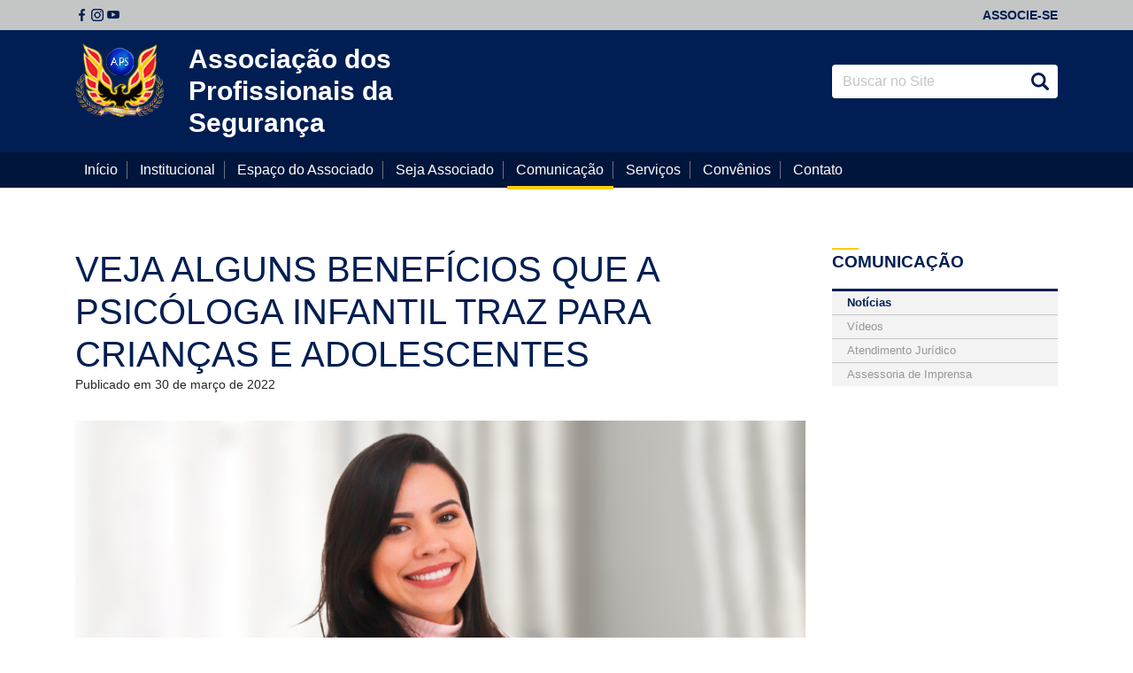

--- FILE ---
content_type: text/html; charset=UTF-8
request_url: https://apsce.com.br/veja-alguns-beneficios-que-a-psicologa-infantil-traz-para-criancas-e-adolescentes/
body_size: 49996
content:
<!doctype html>
<html dir="ltr" lang="pt-BR" prefix="og: https://ogp.me/ns#"
                xmlns:og="http://opengraphprotocol.org/schema/"
                xmlns:fb="http://www.facebook.com/2008/fbml">
<head>
	
    <meta charset="utf-8">
    <meta name="viewport" content="width=device-width, initial-scale=1">
    <link rel="pingback" href="https://apsce.com.br/xmlrpc.php">

    <link rel="shortcut icon" type="image/png" href="https://apsce.com.br/wp-content/themes/aps/assets/images/favicon/196x196.png" sizes="196x196"/>
<link rel="shortcut icon" type="image/png" href="https://apsce.com.br/wp-content/themes/aps/assets/images/favicon/128x128.png" sizes="128x128"/>
<link rel="shortcut icon" type="image/png" href="https://apsce.com.br/wp-content/themes/aps/assets/images/favicon/96x96.png" sizes="96x96"/>
<link rel="shortcut icon" type="image/png" href="https://apsce.com.br/wp-content/themes/aps/assets/images/favicon/32x32.png" sizes="32x32"/>
<link rel="shortcut icon" type="image/png" href="https://apsce.com.br/wp-content/themes/aps/assets/images/favicon/16x16.png" sizes="16x16"/>
<link rel="apple-touch-icon-precomposed" href="https://apsce.com.br/wp-content/themes/aps/assets/images/favicon/152x152.png" sizes="152x152"/>
<link rel="apple-touch-icon-precomposed" href="https://apsce.com.br/wp-content/themes/aps/assets/images/favicon/120x120.png" sizes="120x120"/>
<link rel="apple-touch-icon-precomposed" href="https://apsce.com.br/wp-content/themes/aps/assets/images/favicon/114x114.png" sizes="114x114"/>
<link rel="apple-touch-icon-precomposed" href="https://apsce.com.br/wp-content/themes/aps/assets/images/favicon/76x76.png" sizes="76x76"/>
<link rel="apple-touch-icon-precomposed" href="https://apsce.com.br/wp-content/themes/aps/assets/images/favicon/72x72.png" sizes="72x72"/>
<link rel="apple-touch-icon-precomposed" href="https://apsce.com.br/wp-content/themes/aps/assets/images/favicon/60x60.png" sizes="60x60"/>
<link rel="apple-touch-icon-precomposed" href="https://apsce.com.br/wp-content/themes/aps/assets/images/favicon/57x57.png" sizes="57x57"/>

    <title>VEJA ALGUNS BENEFÍCIOS QUE A PSICÓLOGA INFANTIL TRAZ PARA CRIANÇAS E ADOLESCENTES - APS</title>

		<!-- All in One SEO 4.6.3 - aioseo.com -->
		<meta name="description" content="1 - Suporte no sentindo de fazer com que retome o caminho de desenvolvimento saudável; 2 - Descoberta das causas de comportamentos atípicos; 3 - Desenvolvimento estratégico para lidar com o próprio estado emocional; 4 - Ampliação de recursos para fortalecer as relações familiares e criar aproximação em momentos de conflito. ⚠️ Mas afinal, quando" />
		<meta name="robots" content="max-image-preview:large" />
		<link rel="canonical" href="https://apsce.com.br/veja-alguns-beneficios-que-a-psicologa-infantil-traz-para-criancas-e-adolescentes/" />
		<meta name="generator" content="All in One SEO (AIOSEO) 4.6.3" />
		<meta property="og:locale" content="pt_BR" />
		<meta property="og:site_name" content="APS - Associação dos Profissionais da Segurança" />
		<meta property="og:type" content="article" />
		<meta property="og:title" content="VEJA ALGUNS BENEFÍCIOS QUE A PSICÓLOGA INFANTIL TRAZ PARA CRIANÇAS E ADOLESCENTES - APS" />
		<meta property="og:description" content="1 - Suporte no sentindo de fazer com que retome o caminho de desenvolvimento saudável; 2 - Descoberta das causas de comportamentos atípicos; 3 - Desenvolvimento estratégico para lidar com o próprio estado emocional; 4 - Ampliação de recursos para fortalecer as relações familiares e criar aproximação em momentos de conflito. ⚠️ Mas afinal, quando" />
		<meta property="og:url" content="https://apsce.com.br/veja-alguns-beneficios-que-a-psicologa-infantil-traz-para-criancas-e-adolescentes/" />
		<meta property="article:published_time" content="2022-03-30T14:16:08+00:00" />
		<meta property="article:modified_time" content="2022-03-30T14:17:53+00:00" />
		<meta name="twitter:card" content="summary_large_image" />
		<meta name="twitter:title" content="VEJA ALGUNS BENEFÍCIOS QUE A PSICÓLOGA INFANTIL TRAZ PARA CRIANÇAS E ADOLESCENTES - APS" />
		<meta name="twitter:description" content="1 - Suporte no sentindo de fazer com que retome o caminho de desenvolvimento saudável; 2 - Descoberta das causas de comportamentos atípicos; 3 - Desenvolvimento estratégico para lidar com o próprio estado emocional; 4 - Ampliação de recursos para fortalecer as relações familiares e criar aproximação em momentos de conflito. ⚠️ Mas afinal, quando" />
		<script type="application/ld+json" class="aioseo-schema">
			{"@context":"https:\/\/schema.org","@graph":[{"@type":"BlogPosting","@id":"https:\/\/apsce.com.br\/veja-alguns-beneficios-que-a-psicologa-infantil-traz-para-criancas-e-adolescentes\/#blogposting","name":"VEJA ALGUNS BENEF\u00cdCIOS QUE A PSIC\u00d3LOGA INFANTIL TRAZ PARA CRIAN\u00c7AS E ADOLESCENTES - APS","headline":"VEJA ALGUNS BENEF\u00cdCIOS QUE A PSIC\u00d3LOGA INFANTIL TRAZ PARA CRIAN\u00c7AS E ADOLESCENTES","author":{"@id":"https:\/\/apsce.com.br\/author\/aps\/#author"},"publisher":{"@id":"https:\/\/apsce.com.br\/#organization"},"image":{"@type":"ImageObject","url":"https:\/\/apsce.com.br\/wp-content\/uploads\/2022\/03\/Renata.png","width":2048,"height":1528},"datePublished":"2022-03-30T11:16:08-03:00","dateModified":"2022-03-30T11:17:53-03:00","inLanguage":"pt-BR","mainEntityOfPage":{"@id":"https:\/\/apsce.com.br\/veja-alguns-beneficios-que-a-psicologa-infantil-traz-para-criancas-e-adolescentes\/#webpage"},"isPartOf":{"@id":"https:\/\/apsce.com.br\/veja-alguns-beneficios-que-a-psicologa-infantil-traz-para-criancas-e-adolescentes\/#webpage"},"articleSection":"Sem categoria"},{"@type":"BreadcrumbList","@id":"https:\/\/apsce.com.br\/veja-alguns-beneficios-que-a-psicologa-infantil-traz-para-criancas-e-adolescentes\/#breadcrumblist","itemListElement":[{"@type":"ListItem","@id":"https:\/\/apsce.com.br\/#listItem","position":1,"name":"In\u00edcio","item":"https:\/\/apsce.com.br\/","nextItem":"https:\/\/apsce.com.br\/veja-alguns-beneficios-que-a-psicologa-infantil-traz-para-criancas-e-adolescentes\/#listItem"},{"@type":"ListItem","@id":"https:\/\/apsce.com.br\/veja-alguns-beneficios-que-a-psicologa-infantil-traz-para-criancas-e-adolescentes\/#listItem","position":2,"name":"VEJA ALGUNS BENEF\u00cdCIOS QUE A PSIC\u00d3LOGA INFANTIL TRAZ PARA CRIAN\u00c7AS E ADOLESCENTES","previousItem":"https:\/\/apsce.com.br\/#listItem"}]},{"@type":"Organization","@id":"https:\/\/apsce.com.br\/#organization","name":"APS","url":"https:\/\/apsce.com.br\/"},{"@type":"Person","@id":"https:\/\/apsce.com.br\/author\/aps\/#author","url":"https:\/\/apsce.com.br\/author\/aps\/","name":"aps"},{"@type":"WebPage","@id":"https:\/\/apsce.com.br\/veja-alguns-beneficios-que-a-psicologa-infantil-traz-para-criancas-e-adolescentes\/#webpage","url":"https:\/\/apsce.com.br\/veja-alguns-beneficios-que-a-psicologa-infantil-traz-para-criancas-e-adolescentes\/","name":"VEJA ALGUNS BENEF\u00cdCIOS QUE A PSIC\u00d3LOGA INFANTIL TRAZ PARA CRIAN\u00c7AS E ADOLESCENTES - APS","description":"1 - Suporte no sentindo de fazer com que retome o caminho de desenvolvimento saud\u00e1vel; 2 - Descoberta das causas de comportamentos at\u00edpicos; 3 - Desenvolvimento estrat\u00e9gico para lidar com o pr\u00f3prio estado emocional; 4 - Amplia\u00e7\u00e3o de recursos para fortalecer as rela\u00e7\u00f5es familiares e criar aproxima\u00e7\u00e3o em momentos de conflito. \u26a0\ufe0f Mas afinal, quando","inLanguage":"pt-BR","isPartOf":{"@id":"https:\/\/apsce.com.br\/#website"},"breadcrumb":{"@id":"https:\/\/apsce.com.br\/veja-alguns-beneficios-que-a-psicologa-infantil-traz-para-criancas-e-adolescentes\/#breadcrumblist"},"author":{"@id":"https:\/\/apsce.com.br\/author\/aps\/#author"},"creator":{"@id":"https:\/\/apsce.com.br\/author\/aps\/#author"},"image":{"@type":"ImageObject","url":"https:\/\/apsce.com.br\/wp-content\/uploads\/2022\/03\/Renata.png","@id":"https:\/\/apsce.com.br\/veja-alguns-beneficios-que-a-psicologa-infantil-traz-para-criancas-e-adolescentes\/#mainImage","width":2048,"height":1528},"primaryImageOfPage":{"@id":"https:\/\/apsce.com.br\/veja-alguns-beneficios-que-a-psicologa-infantil-traz-para-criancas-e-adolescentes\/#mainImage"},"datePublished":"2022-03-30T11:16:08-03:00","dateModified":"2022-03-30T11:17:53-03:00"},{"@type":"WebSite","@id":"https:\/\/apsce.com.br\/#website","url":"https:\/\/apsce.com.br\/","name":"APS","description":"Associa\u00e7\u00e3o dos Profissionais da Seguran\u00e7a","inLanguage":"pt-BR","publisher":{"@id":"https:\/\/apsce.com.br\/#organization"}}]}
		</script>
		<!-- All in One SEO -->


                    <meta property="og:title" content="VEJA ALGUNS BENEFÍCIOS QUE A PSICÓLOGA INFANTIL TRAZ PARA CRIANÇAS E ADOLESCENTES"/>
                    <meta property="og:description" content="Associação dos Profissionais da Segurança"/>
                    <meta property="og:type" content="article"/>
                    <meta property="og:url" content="https://apsce.com.br/veja-alguns-beneficios-que-a-psicologa-infantil-traz-para-criancas-e-adolescentes/"/>
                    <meta property="og:site_name" content="APS"/>
                    <meta property="og:image" content="https://apsce.com.br/wp-content/uploads/2022/03/Renata.png"/>
                    <meta property="og:image:width" content="2048"/>
                    <meta property="og:image:height" content="1528"/>
            		<!-- This site uses the Google Analytics by MonsterInsights plugin v9.11.1 - Using Analytics tracking - https://www.monsterinsights.com/ -->
		<!-- Note: MonsterInsights is not currently configured on this site. The site owner needs to authenticate with Google Analytics in the MonsterInsights settings panel. -->
					<!-- No tracking code set -->
				<!-- / Google Analytics by MonsterInsights -->
		<link rel='stylesheet' id='wp-block-library-css' href='https://apsce.com.br/wp-includes/css/dist/block-library/style.min.css?ver=6.4.7' type='text/css' media='all' />
<style id='classic-theme-styles-inline-css' type='text/css'>
/*! This file is auto-generated */
.wp-block-button__link{color:#fff;background-color:#32373c;border-radius:9999px;box-shadow:none;text-decoration:none;padding:calc(.667em + 2px) calc(1.333em + 2px);font-size:1.125em}.wp-block-file__button{background:#32373c;color:#fff;text-decoration:none}
</style>
<style id='global-styles-inline-css' type='text/css'>
body{--wp--preset--color--black: #000000;--wp--preset--color--cyan-bluish-gray: #abb8c3;--wp--preset--color--white: #ffffff;--wp--preset--color--pale-pink: #f78da7;--wp--preset--color--vivid-red: #cf2e2e;--wp--preset--color--luminous-vivid-orange: #ff6900;--wp--preset--color--luminous-vivid-amber: #fcb900;--wp--preset--color--light-green-cyan: #7bdcb5;--wp--preset--color--vivid-green-cyan: #00d084;--wp--preset--color--pale-cyan-blue: #8ed1fc;--wp--preset--color--vivid-cyan-blue: #0693e3;--wp--preset--color--vivid-purple: #9b51e0;--wp--preset--gradient--vivid-cyan-blue-to-vivid-purple: linear-gradient(135deg,rgba(6,147,227,1) 0%,rgb(155,81,224) 100%);--wp--preset--gradient--light-green-cyan-to-vivid-green-cyan: linear-gradient(135deg,rgb(122,220,180) 0%,rgb(0,208,130) 100%);--wp--preset--gradient--luminous-vivid-amber-to-luminous-vivid-orange: linear-gradient(135deg,rgba(252,185,0,1) 0%,rgba(255,105,0,1) 100%);--wp--preset--gradient--luminous-vivid-orange-to-vivid-red: linear-gradient(135deg,rgba(255,105,0,1) 0%,rgb(207,46,46) 100%);--wp--preset--gradient--very-light-gray-to-cyan-bluish-gray: linear-gradient(135deg,rgb(238,238,238) 0%,rgb(169,184,195) 100%);--wp--preset--gradient--cool-to-warm-spectrum: linear-gradient(135deg,rgb(74,234,220) 0%,rgb(151,120,209) 20%,rgb(207,42,186) 40%,rgb(238,44,130) 60%,rgb(251,105,98) 80%,rgb(254,248,76) 100%);--wp--preset--gradient--blush-light-purple: linear-gradient(135deg,rgb(255,206,236) 0%,rgb(152,150,240) 100%);--wp--preset--gradient--blush-bordeaux: linear-gradient(135deg,rgb(254,205,165) 0%,rgb(254,45,45) 50%,rgb(107,0,62) 100%);--wp--preset--gradient--luminous-dusk: linear-gradient(135deg,rgb(255,203,112) 0%,rgb(199,81,192) 50%,rgb(65,88,208) 100%);--wp--preset--gradient--pale-ocean: linear-gradient(135deg,rgb(255,245,203) 0%,rgb(182,227,212) 50%,rgb(51,167,181) 100%);--wp--preset--gradient--electric-grass: linear-gradient(135deg,rgb(202,248,128) 0%,rgb(113,206,126) 100%);--wp--preset--gradient--midnight: linear-gradient(135deg,rgb(2,3,129) 0%,rgb(40,116,252) 100%);--wp--preset--font-size--small: 13px;--wp--preset--font-size--medium: 20px;--wp--preset--font-size--large: 36px;--wp--preset--font-size--x-large: 42px;--wp--preset--spacing--20: 0.44rem;--wp--preset--spacing--30: 0.67rem;--wp--preset--spacing--40: 1rem;--wp--preset--spacing--50: 1.5rem;--wp--preset--spacing--60: 2.25rem;--wp--preset--spacing--70: 3.38rem;--wp--preset--spacing--80: 5.06rem;--wp--preset--shadow--natural: 6px 6px 9px rgba(0, 0, 0, 0.2);--wp--preset--shadow--deep: 12px 12px 50px rgba(0, 0, 0, 0.4);--wp--preset--shadow--sharp: 6px 6px 0px rgba(0, 0, 0, 0.2);--wp--preset--shadow--outlined: 6px 6px 0px -3px rgba(255, 255, 255, 1), 6px 6px rgba(0, 0, 0, 1);--wp--preset--shadow--crisp: 6px 6px 0px rgba(0, 0, 0, 1);}:where(.is-layout-flex){gap: 0.5em;}:where(.is-layout-grid){gap: 0.5em;}body .is-layout-flow > .alignleft{float: left;margin-inline-start: 0;margin-inline-end: 2em;}body .is-layout-flow > .alignright{float: right;margin-inline-start: 2em;margin-inline-end: 0;}body .is-layout-flow > .aligncenter{margin-left: auto !important;margin-right: auto !important;}body .is-layout-constrained > .alignleft{float: left;margin-inline-start: 0;margin-inline-end: 2em;}body .is-layout-constrained > .alignright{float: right;margin-inline-start: 2em;margin-inline-end: 0;}body .is-layout-constrained > .aligncenter{margin-left: auto !important;margin-right: auto !important;}body .is-layout-constrained > :where(:not(.alignleft):not(.alignright):not(.alignfull)){max-width: var(--wp--style--global--content-size);margin-left: auto !important;margin-right: auto !important;}body .is-layout-constrained > .alignwide{max-width: var(--wp--style--global--wide-size);}body .is-layout-flex{display: flex;}body .is-layout-flex{flex-wrap: wrap;align-items: center;}body .is-layout-flex > *{margin: 0;}body .is-layout-grid{display: grid;}body .is-layout-grid > *{margin: 0;}:where(.wp-block-columns.is-layout-flex){gap: 2em;}:where(.wp-block-columns.is-layout-grid){gap: 2em;}:where(.wp-block-post-template.is-layout-flex){gap: 1.25em;}:where(.wp-block-post-template.is-layout-grid){gap: 1.25em;}.has-black-color{color: var(--wp--preset--color--black) !important;}.has-cyan-bluish-gray-color{color: var(--wp--preset--color--cyan-bluish-gray) !important;}.has-white-color{color: var(--wp--preset--color--white) !important;}.has-pale-pink-color{color: var(--wp--preset--color--pale-pink) !important;}.has-vivid-red-color{color: var(--wp--preset--color--vivid-red) !important;}.has-luminous-vivid-orange-color{color: var(--wp--preset--color--luminous-vivid-orange) !important;}.has-luminous-vivid-amber-color{color: var(--wp--preset--color--luminous-vivid-amber) !important;}.has-light-green-cyan-color{color: var(--wp--preset--color--light-green-cyan) !important;}.has-vivid-green-cyan-color{color: var(--wp--preset--color--vivid-green-cyan) !important;}.has-pale-cyan-blue-color{color: var(--wp--preset--color--pale-cyan-blue) !important;}.has-vivid-cyan-blue-color{color: var(--wp--preset--color--vivid-cyan-blue) !important;}.has-vivid-purple-color{color: var(--wp--preset--color--vivid-purple) !important;}.has-black-background-color{background-color: var(--wp--preset--color--black) !important;}.has-cyan-bluish-gray-background-color{background-color: var(--wp--preset--color--cyan-bluish-gray) !important;}.has-white-background-color{background-color: var(--wp--preset--color--white) !important;}.has-pale-pink-background-color{background-color: var(--wp--preset--color--pale-pink) !important;}.has-vivid-red-background-color{background-color: var(--wp--preset--color--vivid-red) !important;}.has-luminous-vivid-orange-background-color{background-color: var(--wp--preset--color--luminous-vivid-orange) !important;}.has-luminous-vivid-amber-background-color{background-color: var(--wp--preset--color--luminous-vivid-amber) !important;}.has-light-green-cyan-background-color{background-color: var(--wp--preset--color--light-green-cyan) !important;}.has-vivid-green-cyan-background-color{background-color: var(--wp--preset--color--vivid-green-cyan) !important;}.has-pale-cyan-blue-background-color{background-color: var(--wp--preset--color--pale-cyan-blue) !important;}.has-vivid-cyan-blue-background-color{background-color: var(--wp--preset--color--vivid-cyan-blue) !important;}.has-vivid-purple-background-color{background-color: var(--wp--preset--color--vivid-purple) !important;}.has-black-border-color{border-color: var(--wp--preset--color--black) !important;}.has-cyan-bluish-gray-border-color{border-color: var(--wp--preset--color--cyan-bluish-gray) !important;}.has-white-border-color{border-color: var(--wp--preset--color--white) !important;}.has-pale-pink-border-color{border-color: var(--wp--preset--color--pale-pink) !important;}.has-vivid-red-border-color{border-color: var(--wp--preset--color--vivid-red) !important;}.has-luminous-vivid-orange-border-color{border-color: var(--wp--preset--color--luminous-vivid-orange) !important;}.has-luminous-vivid-amber-border-color{border-color: var(--wp--preset--color--luminous-vivid-amber) !important;}.has-light-green-cyan-border-color{border-color: var(--wp--preset--color--light-green-cyan) !important;}.has-vivid-green-cyan-border-color{border-color: var(--wp--preset--color--vivid-green-cyan) !important;}.has-pale-cyan-blue-border-color{border-color: var(--wp--preset--color--pale-cyan-blue) !important;}.has-vivid-cyan-blue-border-color{border-color: var(--wp--preset--color--vivid-cyan-blue) !important;}.has-vivid-purple-border-color{border-color: var(--wp--preset--color--vivid-purple) !important;}.has-vivid-cyan-blue-to-vivid-purple-gradient-background{background: var(--wp--preset--gradient--vivid-cyan-blue-to-vivid-purple) !important;}.has-light-green-cyan-to-vivid-green-cyan-gradient-background{background: var(--wp--preset--gradient--light-green-cyan-to-vivid-green-cyan) !important;}.has-luminous-vivid-amber-to-luminous-vivid-orange-gradient-background{background: var(--wp--preset--gradient--luminous-vivid-amber-to-luminous-vivid-orange) !important;}.has-luminous-vivid-orange-to-vivid-red-gradient-background{background: var(--wp--preset--gradient--luminous-vivid-orange-to-vivid-red) !important;}.has-very-light-gray-to-cyan-bluish-gray-gradient-background{background: var(--wp--preset--gradient--very-light-gray-to-cyan-bluish-gray) !important;}.has-cool-to-warm-spectrum-gradient-background{background: var(--wp--preset--gradient--cool-to-warm-spectrum) !important;}.has-blush-light-purple-gradient-background{background: var(--wp--preset--gradient--blush-light-purple) !important;}.has-blush-bordeaux-gradient-background{background: var(--wp--preset--gradient--blush-bordeaux) !important;}.has-luminous-dusk-gradient-background{background: var(--wp--preset--gradient--luminous-dusk) !important;}.has-pale-ocean-gradient-background{background: var(--wp--preset--gradient--pale-ocean) !important;}.has-electric-grass-gradient-background{background: var(--wp--preset--gradient--electric-grass) !important;}.has-midnight-gradient-background{background: var(--wp--preset--gradient--midnight) !important;}.has-small-font-size{font-size: var(--wp--preset--font-size--small) !important;}.has-medium-font-size{font-size: var(--wp--preset--font-size--medium) !important;}.has-large-font-size{font-size: var(--wp--preset--font-size--large) !important;}.has-x-large-font-size{font-size: var(--wp--preset--font-size--x-large) !important;}
.wp-block-navigation a:where(:not(.wp-element-button)){color: inherit;}
:where(.wp-block-post-template.is-layout-flex){gap: 1.25em;}:where(.wp-block-post-template.is-layout-grid){gap: 1.25em;}
:where(.wp-block-columns.is-layout-flex){gap: 2em;}:where(.wp-block-columns.is-layout-grid){gap: 2em;}
.wp-block-pullquote{font-size: 1.5em;line-height: 1.6;}
</style>
<link rel='stylesheet' id='contact-form-7-css' href='https://apsce.com.br/wp-content/plugins/contact-form-7/includes/css/styles.css?ver=5.9.5' type='text/css' media='all' />
<link rel='stylesheet' id='wp-pagenavi-css' href='https://apsce.com.br/wp-content/plugins/wp-pagenavi/pagenavi-css.css?ver=2.70' type='text/css' media='all' />
<link rel='stylesheet' id='aps-css' href='https://apsce.com.br/wp-content/themes/aps/assets/styles/css/styles.min.css?ver=1.1.8' type='text/css' media='all' />
<link rel='stylesheet' id='aps-style-css' href='https://apsce.com.br/wp-content/themes/aps/style.css?ver=6.4.7' type='text/css' media='all' />
<link rel="https://api.w.org/" href="https://apsce.com.br/wp-json/" /><link rel="alternate" type="application/json" href="https://apsce.com.br/wp-json/wp/v2/posts/10821" /><link rel="EditURI" type="application/rsd+xml" title="RSD" href="https://apsce.com.br/xmlrpc.php?rsd" />

<link rel='shortlink' href='https://apsce.com.br/?p=10821' />
<link rel="alternate" type="application/json+oembed" href="https://apsce.com.br/wp-json/oembed/1.0/embed?url=https%3A%2F%2Fapsce.com.br%2Fveja-alguns-beneficios-que-a-psicologa-infantil-traz-para-criancas-e-adolescentes%2F" />
<link rel="alternate" type="text/xml+oembed" href="https://apsce.com.br/wp-json/oembed/1.0/embed?url=https%3A%2F%2Fapsce.com.br%2Fveja-alguns-beneficios-que-a-psicologa-infantil-traz-para-criancas-e-adolescentes%2F&#038;format=xml" />
		<script>
			( function() {
				window.onpageshow = function( event ) {
					// Defined window.wpforms means that a form exists on a page.
					// If so and back/forward button has been clicked,
					// force reload a page to prevent the submit button state stuck.
					if ( typeof window.wpforms !== 'undefined' && event.persisted ) {
						window.location.reload();
					}
				};
			}() );
		</script>
		<meta name="generator" content="Elementor 3.21.8; features: e_optimized_assets_loading, e_optimized_css_loading, e_font_icon_svg, additional_custom_breakpoints; settings: css_print_method-external, google_font-enabled, font_display-swap">
<link rel="icon" href="https://apsce.com.br/wp-content/uploads/2023/12/cropped-Design-sem-nome-10-32x32.png" sizes="32x32" />
<link rel="icon" href="https://apsce.com.br/wp-content/uploads/2023/12/cropped-Design-sem-nome-10-192x192.png" sizes="192x192" />
<link rel="apple-touch-icon" href="https://apsce.com.br/wp-content/uploads/2023/12/cropped-Design-sem-nome-10-180x180.png" />
<meta name="msapplication-TileImage" content="https://apsce.com.br/wp-content/uploads/2023/12/cropped-Design-sem-nome-10-270x270.png" />
<style id="wpforms-css-vars-root">
				:root {
					--wpforms-field-border-radius: 3px;
--wpforms-field-border-style: solid;
--wpforms-field-border-size: 1px;
--wpforms-field-background-color: #ffffff;
--wpforms-field-border-color: rgba( 0, 0, 0, 0.25 );
--wpforms-field-border-color-spare: rgba( 0, 0, 0, 0.25 );
--wpforms-field-text-color: rgba( 0, 0, 0, 0.7 );
--wpforms-field-menu-color: #ffffff;
--wpforms-label-color: rgba( 0, 0, 0, 0.85 );
--wpforms-label-sublabel-color: rgba( 0, 0, 0, 0.55 );
--wpforms-label-error-color: #d63637;
--wpforms-button-border-radius: 3px;
--wpforms-button-border-style: none;
--wpforms-button-border-size: 1px;
--wpforms-button-background-color: #066aab;
--wpforms-button-border-color: #066aab;
--wpforms-button-text-color: #ffffff;
--wpforms-page-break-color: #066aab;
--wpforms-background-image: none;
--wpforms-background-position: center center;
--wpforms-background-repeat: no-repeat;
--wpforms-background-size: cover;
--wpforms-background-width: 100px;
--wpforms-background-height: 100px;
--wpforms-background-color: rgba( 0, 0, 0, 0 );
--wpforms-background-url: none;
--wpforms-container-padding: 0px;
--wpforms-container-border-style: none;
--wpforms-container-border-width: 1px;
--wpforms-container-border-color: #000000;
--wpforms-container-border-radius: 3px;
--wpforms-field-size-input-height: 43px;
--wpforms-field-size-input-spacing: 15px;
--wpforms-field-size-font-size: 16px;
--wpforms-field-size-line-height: 19px;
--wpforms-field-size-padding-h: 14px;
--wpforms-field-size-checkbox-size: 16px;
--wpforms-field-size-sublabel-spacing: 5px;
--wpforms-field-size-icon-size: 1;
--wpforms-label-size-font-size: 16px;
--wpforms-label-size-line-height: 19px;
--wpforms-label-size-sublabel-font-size: 14px;
--wpforms-label-size-sublabel-line-height: 17px;
--wpforms-button-size-font-size: 17px;
--wpforms-button-size-height: 41px;
--wpforms-button-size-padding-h: 15px;
--wpforms-button-size-margin-top: 10px;
--wpforms-container-shadow-size-box-shadow: none;

				}
			</style>
    </head>

<body class="post-template-default single single-post postid-10821 single-format-standard elementor-default elementor-kit-14892">

<!-- Global site tag (gtag.js) - Google Analytics -->
<script async src="https://www.googletagmanager.com/gtag/js?id=UA-130483597-1"></script>
<script>
  window.dataLayer = window.dataLayer || [];
  function gtag(){dataLayer.push(arguments);}
  gtag('js', new Date());

  gtag('config', 'UA-130483597-1');
</script>

<script>
  window.fbAsyncInit = function() {
    FB.init({
      appId            : '696757227372950',
      autoLogAppEvents : true,
      xfbml            : true,
      version          : 'v2.11'
    });
  };

  (function(d, s, id){
     var js, fjs = d.getElementsByTagName(s)[0];
     if (d.getElementById(id)) {return;}
     js = d.createElement(s); js.id = id;
     js.src = "https://connect.facebook.net/pt_BR/sdk/xfbml.customerchat.js";
     fjs.parentNode.insertBefore(js, fjs);
   }(document, 'script', 'facebook-jssdk'));
</script>
<div class="fb-customerchat" page_id="332854163528143" greeting_dialog_display="show"></div>
<div id="fb-root"></div>


    <header id="main-header">

        <div class="header-top-bar">
            <div class="container">
                <div class="row">

                    <div class="col">
                        <ul class="header-top-bar-social">
                            <li class="social-icon social-icon-face">
                                <a href="https://www.facebook.com/AssociacaoDosProfissionaisDaSeguranca/" alt="Facebook APS" title="Facebook APS" target="_blank">Facebook</a>
                            </li>
                            <li class="social-icon social-icon-insta">
                                <a href="https://www.instagram.com/apseguranca/" alt="Instagram APS" title="Instagram APS" target="_blank">Instagram</a>
                            </li>
                            <li class="social-icon social-icon-yt">
                                <a href="https://www.youtube.com/channel/UCrMPu7aevw_fUZy6dpAgMbQ" alt="YouTube APS" title="YouTube APS" target="_blank">Youtube</a>
                            </li>
                        </ul>
                    </div>

                    <div class="col">
                        <ul class="header-top-menu">
                            <li>
                                <a href="https://apsce.com.br/filiacao-online">Associe-se</a>
                            </li>
                        </ul>
                    </div>

                </div>
            </div>
        </div>

        <div class="main-header-content">
            <div class="container">
                <div class="row">

                    <div class="col col-12 col-md-8 col-lg-7 col-xl-6">
                        <div class="header-logo clearfix">
                            <div class="header-logo-img">
                                <a href="https://apsce.com.br" alt="Associação dos Profissionais da Segurança" title="Associação dos Profissionais da Segurança">
                                    <img src="https://apsce.com.br/wp-content/themes/aps/assets/images/logo-min.png" alt="Logo - Associação dos Profissionais da Segurança">
                                </a>
                            </div>
                            <div class="header-logo-text">
                                <h1><a href="https://apsce.com.br" alt="Associação dos Profissionais da Segurança" title="Associação dos Profissionais da Segurança">Associação dos Profissionais da Segurança</a></h1>
                            </div>
                        </div>
                    </div>

                    <div class="col col-12 col-md-4 offset-lg-2 col-lg-3 offset-xl-3 col-xl-3">
                        <div class="header-search-form">
                            <form role="search" method="get" action="https://apsce.com.br/">
                                <input type="search" placeholder="Buscar no Site" class="form-control" value="" name="s" />
                                <button type="submit">Buscar</button>
                            </form>
                        </div>
                    </div>

                </div>
            </div>
        </div>

        <nav id="main-menu">
            <div class="container">
                <div class="row">
                    <div class="col">

                        
<button class="main-menu-close-btn main-menu-btn">Fechar Menu</button>

<ul class="main-menu-list">
    <li>
        <a href="https://apsce.com.br/">Início</a>
        </li>

        <li>
            <a href="https://apsce.com.br/historico">Institucional</a>

            <div class="main-menu-sublist-container">
                <ul class="main-menu-sublist">
                    <li><a href="https://apsce.com.br/diretoria">Diretoria</a></li>
                    <li><a href="https://apsce.com.br/historico">Histórico</a></li>
                    <li><a href="https://apsce.com.br/wp-content/uploads/2025/01/ESTATUTO-CONSOLIDADO-ASSOCIACAO-DOS-PROFISSIONAIS-DA-SEGURANCA.pdf">Estatuto</a></li>
                    <li><a href="https://apsce.com.br/aps-na-midia">APS na Mídia</a></li>
                </ul>
            </div>
            </li>

            <li>
                <a href="https://apsce.com.br/atualizacao-cadastral">Espaço do Associado</a>

                <div class="main-menu-sublist-container">
                    <ul class="main-menu-sublist">
                        <li><a href="https://apsce.com.br/atualizacao-cadastral">Atualização Cadastral</a></li>
                        <li><a href="https://apsce.com.br/palavra-do-associado">Palavra do Associado</a></li>
                        <li><a href="https://api.whatsapp.com/send?1=pt_BR&phone=5585981858993">Whatsapp</a></li>
                    </ul>
                </div>
                </li>

                <li>
                    <a href="https://apsce.com.br/filiacao-online">Seja Associado</a>
                    </li>

                    <li class="active">
                        <a href="https://apsce.com.br/noticias">Comunicação</a>

                        <div class="main-menu-sublist-container">
                            <ul class="main-menu-sublist">
                                <li><a href="https://apsce.com.br/noticias">Notícias</a></li>
                                <li><a href="https://apsce.com.br/videos">Vídeos</a></li>
                                <li><a href="https://apsce.com.br/assessoria-de-imprensa">Assessoria de Imprensa</a></li>
                            </ul>
                        </div>
                        </li>

                        <li>
                            <a href="https://apsce.com.br/servicos">Serviços</a>
                            <div class="main-menu-sublist-container">
                                <ul class="main-menu-sublist">
                                    <li><a href="https://apsce.com.br/servicos?tipo=fisioterapia">Fisioterapia</a></li><li><a href="https://apsce.com.br/servicos?tipo=gympass">Gympass</a></li><li><a href="https://apsce.com.br/servicos?tipo=hotel-de-transito">Hotel de Trânsito</a></li><li><a href="https://apsce.com.br/servicos?tipo=juridico">Jurídico</a></li><li><a href="https://apsce.com.br/servicos?tipo=lazer">Lazer</a></li><li><a href="https://apsce.com.br/servicos?tipo=massoterapia">Massoterapia</a></li><li><a href="https://apsce.com.br/servicos?tipo=nutricionista">Nutricionista</a></li><li><a href="https://apsce.com.br/servicos?tipo=odontologia">Odontologia</a></li><li><a href="https://apsce.com.br/servicos?tipo=plantao-juridico-24h">Plantão Jurídico 24h</a></li><li><a href="https://apsce.com.br/servicos?tipo=psicologia">Psicologia</a></li><li><a href="https://apsce.com.br/servicos?tipo=quiropraxia">Quiropraxia</a></li><li><a href="https://apsce.com.br/servicos?tipo=rastreamento-veicular">Rastreamento Veicular</a></li><li><a href="https://apsce.com.br/servicos?tipo=servico-funerario-aps">Serviço Funerário APS</a></li><li><a href="https://apsce.com.br/servicos?tipo=setor-de-familia-e-acao-social">Setor de Família e Ação Social</a></li><li><a href="https://apsce.com.br/servicos?tipo=telemedicina-aps">Telemedicina APS</a></li>                                </ul>
                            </div>
                            </li>

                            <li>
                                <a href="https://apsce.com.br/convenios">Convênios</a>

                                <div class="main-menu-sublist-container">
                                    <ul class="main-menu-sublist">

                                        <li><a href="https://apsce.com.br/convenios?localidade=capital">Capital</a></li><li><a href="https://apsce.com.br/convenios?localidade=interior-do-ceara">Interior do Ceará</a></li><li><a href="https://apsce.com.br/convenios?localidade=regiao-metropolitana">Região Metropolitana</a></li>                                    </ul>
                                </div>
                                </li>

                                <li>
                                    <a href="https://apsce.com.br/contato">Contato</a>

                                    <div class="main-menu-sublist-container">
                                        <ul class="main-menu-sublist">
                                            <li class="main-menu-sublist-title">Sede</li>
                                            <li><a href="https://apsce.com.br/contato?tab=fortaleza">Fortaleza</a></li>
                                            <li class="main-menu-sublist-title">Subsedes</li>
                                            <li><a href="https://apsce.com.br/contato?tab=quixada">Quixadá</a></li>
                                        </ul>
                                    </div>
                                    </li>
</ul>
                    </div>
                </div>
            </div>
        </nav>

        <nav id="main-menu-mobile">
            <div class="container">
                <div class="row">
                    <div class="col">

                        <button class="btn btn-primary btn-block main-menu-btn">Menu</button>

                    </div>
                </div>
            </div>
        </nav>

    </header>
    <div class="main-container">

        <div class="page-content">

            <div class="container">
                <div class="row">

                    <div class="col col-12 col-md-8 col-lg-9">
                        
                            <header class="single-page-header">
                                <h2 class="single-page-title"><a href="https://apsce.com.br/veja-alguns-beneficios-que-a-psicologa-infantil-traz-para-criancas-e-adolescentes/">VEJA ALGUNS BENEFÍCIOS QUE A PSICÓLOGA INFANTIL TRAZ PARA CRIANÇAS E ADOLESCENTES</a></h2>
                                <div class="single-page-header-date">
                                    Publicado em 30 de março de 2022                                </div>
                            </header>

                                                            <div class="single-page-thumbnail">
                                    <img src="https://apsce.com.br/wp-content/uploads/2022/03/Renata.png">
                                </div>
                            
                            <main id="main" class="site-main single-page" role="main">
                                
<p>1 &#8211; Suporte no sentindo de fazer com que retome o caminho de desenvolvimento saudável;</p>



<p>2 &#8211; Descoberta das causas de comportamentos atípicos;</p>



<p>3 &#8211; Desenvolvimento estratégico para lidar com o próprio estado emocional;</p>



<p>4 &#8211; Ampliação de recursos para fortalecer as relações familiares e criar aproximação em momentos de conflito.</p>



<p>⚠️ Mas afinal, quando procurar um psicólogo infantil?</p>



<p>Quando houver…</p>



<p>&#8211; Mudança de comportamento;</p>



<p>&#8211; Atraso na aprendizagem de novas habilidades ou na regressão de comportamento;</p>



<p>&#8211; Dificuldade para manter atenção;</p>



<p>&#8211; Agressividade;</p>



<p>A Associação dos Profissionais da Segurança (APS) disponibiliza, gratuitamente, uma profissional que realiza atendimento psicológico para crianças e adolescentes.</p>



<p>Para saber mais, basta entrar em contato com o número (85) 3085.3999 e marcar uma sessão para seu filho (a).</p>



<p><a href="https://www.instagram.com/explore/tags/aps/">#APS</a><a href="https://www.instagram.com/explore/tags/atendimento/">#atendimento</a><a href="https://www.instagram.com/explore/tags/psicologia/">#psicologia</a><a href="https://www.instagram.com/explore/tags/crian%C3%A7as/">#crianças</a><a href="https://www.instagram.com/explore/tags/adolescentes/">#adolescentes</a></p>
                            </main> <!-- #main -->

                            
                            <footer>
                                                        </footer>

                                            </div>

                    <div class="col col-12 col-md-4 col-lg-3">
                        <div class="page-side-menu">
                            <h3 class="page-side-menu-title">Comunicação</h3>
                            <ul>
                                <li class="active">
                                    <a href="https://apsce.com.br/noticias">Notícias</a>
                                </li>
                                <li>
                                    <a href="">Vídeos</a>
                                </li>
                                <li>
                                    <a href="">Atendimento Jurídico</a>
                                </li>
                                <li>
                                    <a href="">Assessoria de Imprensa</a>
                                </li>
                            </ul>
                        </div>
                    </div>

                </div>
            </div>

        </div> <!-- .page-content -->

    </div> <!-- .main-container -->


    <section id="redes-sociais">
    <div class="container">
        <div class="row">

            <div class="col col-12 col-md-4">
                <h2>Facebook</h2>
                <div class="redes-sociais-bloco">
                <div class="fb-page" data-href="https://www.facebook.com/AssociacaoDosProfissionaisDaSeguranca/" data-tabs="timeline" data-height="312" data-small-header="false" data-adapt-container-width="true" data-hide-cover="false" data-show-facepile="true"><blockquote cite="https://www.facebook.com/AssociacaoDosProfissionaisDaSeguranca/" class="fb-xfbml-parse-ignore"><a href="https://www.facebook.com/AssociacaoDosProfissionaisDaSeguranca/">APS</a></blockquote></div>
                </div>
            </div>

            <!-- <div class="col col-12 col-md-4">
                <h2>Instagram</h2>
                <div class="redes-sociais-bloco">
                    <div id="redes-sociais-insta-app">Carregando Instagram ...</div>
                </div>
            </div> -->

            <div class="col col-12 col-md-4">
                <h2>YouTube</h2>
                <div class="redes-sociais-bloco">
                    <script src="https://apis.google.com/js/platform.js"></script>
                    <div class="g-ytsubscribe" data-channelid="UCrMPu7aevw_fUZy6dpAgMbQ" data-layout="full" data-count="default"></div>
                    <div id="redes-sociais-yt-app">Carregando YouTube ...</div>
                </div>
            </div>

        </div>
    </div>
</section>
    <section id="footer-newsletter">
    <div class="container">
        <div class="row">
            <div class="col">
                
<div class="wpcf7 no-js" id="wpcf7-f9-p10821-o1" lang="pt-BR" dir="ltr">
<div class="screen-reader-response"><p role="status" aria-live="polite" aria-atomic="true"></p> <ul></ul></div>
<form action="/veja-alguns-beneficios-que-a-psicologa-infantil-traz-para-criancas-e-adolescentes/#wpcf7-f9-p10821-o1" method="post" class="wpcf7-form init" aria-label="Formulários de contato" novalidate="novalidate" data-status="init">
<div style="display: none;">
<input type="hidden" name="_wpcf7" value="9" />
<input type="hidden" name="_wpcf7_version" value="5.9.5" />
<input type="hidden" name="_wpcf7_locale" value="pt_BR" />
<input type="hidden" name="_wpcf7_unit_tag" value="wpcf7-f9-p10821-o1" />
<input type="hidden" name="_wpcf7_container_post" value="10821" />
<input type="hidden" name="_wpcf7_posted_data_hash" value="" />
</div>
<div class="row">
	<div class="col col-12 col-lg-4">
		<h3 class="newsletter-title">Newsletter
		</h3>
	</div>
	<div class="col col-12 col-sm-6 col-md-5 col-lg-3">
		<div class="form-group">
			<p><span class="wpcf7-form-control-wrap" data-name="nome"><input size="40" class="wpcf7-form-control wpcf7-text wpcf7-validates-as-required form-control" id="name-news" aria-required="true" aria-invalid="false" placeholder="Nome" value="" type="text" name="nome" /></span>
			</p>
		</div>
	</div>
	<div class="col col-12 col-sm-6 col-md-5 col-lg-3">
		<div class="form-group">
			<p><span class="wpcf7-form-control-wrap" data-name="email"><input size="40" class="wpcf7-form-control wpcf7-email wpcf7-validates-as-required wpcf7-text wpcf7-validates-as-email form-control" id="email-news" aria-required="true" aria-invalid="false" placeholder="E-mail" value="" type="email" name="email" /></span>
			</p>
		</div>
	</div>
	<div class="col col-12 col-md-2 col-lg-2">
		<div class="form-group">
			<p><input class="wpcf7-form-control wpcf7-submit has-spinner btn btn-default btn-block" id="assinar-news" type="submit" value="Assinar" />
			</p>
		</div>
	</div>
</div><div class="wpcf7-response-output" aria-hidden="true"></div>
</form>
</div>
            </div>
        </div>
    </div>
</section>
    <footer id="main-footer">
        <div class="container">
            <div class="row">
                <div class="col col-12 col-md-9 col-lg-7 col-xl-6">

                    <div class="site-map">
    <div class="row">

        <div class="col col-6 col-md-4">
            <div class="row">
                <div class="col-12">
                    <ul>
                        <li class="site-map-title"><a href="https://apsce.com.br/historico">Institucional</a></li>
                        <li><a href="https://apsce.com.br/diretoria">Diretoria</a></li>
                        <li><a href="https://apsce.com.br/historico">Histórico</a></li>
                        <li><a href="https://apsce.com.br/wp-content/uploads/2025/01/ESTATUTO-CONSOLIDADO-ASSOCIACAO-DOS-PROFISSIONAIS-DA-SEGURANCA.pdf">Estatuto</a></li>
                        <li><a href="https://apsce.com.br/aps-na-midia">APS na Mídia</a></li>
                    </ul>
                </div>
                <div class="col-12">
                    <ul>
                        <li class="site-map-title"><a href="https://apsce.com.br/atualizacao-cadastral">Espaço do Associado</a></li>
                        <li><a href="https://apsce.com.br/atualizacao-cadastral">Atualização Cadastral</a></li>
                        <li><a href="https://apsce.com.br/palavra-do-associado">Palavra do Associado</a></li>
                        <li><a href="https://api.whatsapp.com/send?1=pt_BR&phone=5585981858993">Whatsapp</a></li>
                    </ul>
                </div>
            </div>
        </div>

        <div class="col col-6 col-md-4">
            <div class="row">
                <div class="col-12">
                    <ul>
                        <li class="site-map-title"><a href="https://apsce.com.br/filiacao-online">Filiação Online</a></li>
                    </ul>
                </div>
                <div class="col-12">
                    <ul>
                        <li class="site-map-title"><a href="https://apsce.com.br/noticias">Comunicação</a></li>
                        <li><a href="https://apsce.com.br/noticias">Notícias</a></li>
                        <li><a href="https://apsce.com.br/videos">Vídeos</a></li>
                        <li><a href="https://apsce.com.br/atendimento-juridico">Atendimento Jurídico</a></li>
                        <li><a href="https://apsce.com.br/assessoria-de-imprensa">Assessoria de Imprensa</a></li>
                    </ul>
                </div>
            </div>
        </div>

        <div class="col col-12 col-md-4">
            <div class="row">
                <div class="col-6 col-md-12">
                    <ul>
                        <li class="site-map-title"><a href="https://apsce.com.br/juridico-aps">Serviços</a></li>
                        <li><a href="https://apsce.com.br/juridico-aps">Jurídico APS</a></li>
                        <li><a href="https://apsce.com.br/advogados">Advogados</a></li>
                        <li><a href="https://apsce.com.br/psicologia-aps">Psicologia APS</a></li>
                                                <li><a href="https://apsce.com.br/hotel-de-transito-aps">Hotel de Trânsito APS</a></li>
                                                <li><a href="https://apsce.com.br/advogados-interior">Advogados Interior CE</a></li>
                    </ul>
                </div>
                <div class="col-6 col-md-12">
                    <ul class="site-map-with-subtitle">
                        <li class="site-map-title"><a href="https://apsce.com.br/contato">Contato</a></li>
                        <li class="site-map-subtitle">Sede</li>
                        <li><a href="https://apsce.com.br/contato?tab=fortaleza">Fortaleza</a></li>
                        <li class="site-map-subtitle">Subsedes</li>
                        <li><a href="https://apsce.com.br/contato?tab=quixada">Quixadá</a></li>
                        <li><a href="https://apsce.com.br/contato?tab=maracanau">Maracanaú</a></li>
                    </ul>
                </div>
            </div>
        </div>

    </div>
</div>
                </div>
                <div class="col col-12 col-md-3 offset-lg-1 col-lg-4 col-xl-4 offset-xl-2">

                    <div class="footer-block">
                        <h3>Endereço</h3>
                        <ul>
                            <li>Rua Felino Barroso, 92 - Fátima - Fortaleza - CE</li>
                        </ul>
                    </div>

                    <div class="footer-block">
                        <h3>Contatos</h3>
                        <ul>
                            <li>Fixo: (85) 3085.3999</li>
                            <li style="">WhatsApp Central APS: (85) 98880.2839</li>
                            <li>Plantão Jurídico 24h: (85) 98936.7345</li>
                            <li>Whatsapp Notícias: (85) 98185.8993</li>
                        </ul>
                    </div>

                    <div class="footer-social">
                        <ul>
                            <li class="social-icon social-icon-face">
                                <a href="https://www.facebook.com/AssociacaoDosProfissionaisDaSeguranca/" alt="Facebook APS" title="Facebook APS">Facebook APS</a>
                            </li>
                            <li class="social-icon social-icon-insta">
                                <a href="https://www.instagram.com/apseguranca/" alt="Instagram APS" title="Instagram APS">Instagram APS</a>
                            </li>
                            <li class="social-icon social-icon-yt">
                                <a href="https://www.youtube.com/channel/UCrMPu7aevw_fUZy6dpAgMbQ" alt="YouTube APS" title="YouTube APS">YouTube APS</a>
                            </li>
                        </ul>
                    </div>

                </div>
            </div>
        </div>
    </footer>

    
<script type="text/javascript" src="https://apsce.com.br/wp-content/plugins/contact-form-7/includes/swv/js/index.js?ver=5.9.5" id="swv-js"></script>
<script type="text/javascript" id="contact-form-7-js-extra">
/* <![CDATA[ */
var wpcf7 = {"api":{"root":"https:\/\/apsce.com.br\/wp-json\/","namespace":"contact-form-7\/v1"},"cached":"1"};
/* ]]> */
</script>
<script type="text/javascript" src="https://apsce.com.br/wp-content/plugins/contact-form-7/includes/js/index.js?ver=5.9.5" id="contact-form-7-js"></script>
<script type="text/javascript" src="https://apsce.com.br/wp-content/themes/aps/lib/jquery-3.3.1.min.js?ver=3.3.1" id="jquery-js"></script>
<script type="text/javascript" src="https://apsce.com.br/wp-content/themes/aps/assets/scripts/bundle.min.js?ver=1.1.8" id="aps-bundle-js"></script>
<script type="text/javascript" src="https://apsce.com.br/wp-content/themes/aps/assets/scripts/main.js?ver=1.1.8" id="aps-js"></script>

</body>
</html>

<!-- Page supported by LiteSpeed Cache 6.2.0.1 on 2026-01-22 02:05:17 -->

--- FILE ---
content_type: text/html; charset=utf-8
request_url: https://accounts.google.com/o/oauth2/postmessageRelay?parent=https%3A%2F%2Fapsce.com.br&jsh=m%3B%2F_%2Fscs%2Fabc-static%2F_%2Fjs%2Fk%3Dgapi.lb.en.2kN9-TZiXrM.O%2Fd%3D1%2Frs%3DAHpOoo_B4hu0FeWRuWHfxnZ3V0WubwN7Qw%2Fm%3D__features__
body_size: 159
content:
<!DOCTYPE html><html><head><title></title><meta http-equiv="content-type" content="text/html; charset=utf-8"><meta http-equiv="X-UA-Compatible" content="IE=edge"><meta name="viewport" content="width=device-width, initial-scale=1, minimum-scale=1, maximum-scale=1, user-scalable=0"><script src='https://ssl.gstatic.com/accounts/o/2580342461-postmessagerelay.js' nonce="Tsb1fjQaHMDdtoS_ol6uyQ"></script></head><body><script type="text/javascript" src="https://apis.google.com/js/rpc:shindig_random.js?onload=init" nonce="Tsb1fjQaHMDdtoS_ol6uyQ"></script></body></html>

--- FILE ---
content_type: text/css
request_url: https://apsce.com.br/wp-content/themes/aps/style.css?ver=6.4.7
body_size: 602
content:
/*
Theme Name:   APS
Author:       Loy Charles
Author URI:   http://www.loycharles.com.br/
Version:      1.0.0
Text Domain:  aps
*/

@media all and (min-width: 768px) {
 
  #main-menu .main-menu-list>li .main-menu-sublist-container .main-menu-sublist li > .main-menu-sublist-container {
    top: 0;
    left: 160px;
    display: none;
  }
 
  #main-menu .main-menu-list>li .main-menu-sublist-container .main-menu-sublist li:hover > .main-menu-sublist-container {
    display: block;
  }
}

span.icon-submenu {
  float: right;
  font-size: 18px;
  padding: 0;
  font-weight: bold;
  line-height: 12px;
}

--- FILE ---
content_type: text/javascript; charset=UTF-8
request_url: https://www.googleapis.com/youtube/v3/search?callback=jQuery33108017460402318388_1769058319649&part=snippet&channelId=UCrMPu7aevw_fUZy6dpAgMbQ&maxResults=1&order=date&type=video&key=AIzaSyBSbswE6ky-dL20UGR09dENjHtz6Hqjw3I&_=1769058319650
body_size: 228
content:
// API callback
jQuery33108017460402318388_1769058319649({
  "error": {
    "code": 400,
    "message": "API key not valid. Please pass a valid API key.",
    "errors": [
      {
        "message": "API key not valid. Please pass a valid API key.",
        "domain": "global",
        "reason": "badRequest"
      }
    ],
    "status": "INVALID_ARGUMENT",
    "details": [
      {
        "@type": "type.googleapis.com/google.rpc.ErrorInfo",
        "reason": "API_KEY_INVALID",
        "domain": "googleapis.com",
        "metadata": {
          "service": "youtube.googleapis.com"
        }
      },
      {
        "@type": "type.googleapis.com/google.rpc.LocalizedMessage",
        "locale": "en-US",
        "message": "API key not valid. Please pass a valid API key."
      }
    ]
  }
}
);

--- FILE ---
content_type: application/javascript
request_url: https://apsce.com.br/wp-content/themes/aps/assets/scripts/main.js?ver=1.1.8
body_size: 7436
content:
(function ($) {
    'use strict';
    $(document).ready(function () {

        $( '.palavra-associado-gallery-item' ).colorbox( { rel: 'palavra-associado', maxWidth: '75%' } );

        $( '.page-gallery-item' ).colorbox( { rel: 'page-gallery', maxWidth: '75%' } );

        $( '.gallery .gallery-item a' ).colorbox( { rel: 'page-wp-gallery', maxWidth: '75%' } );

        if ( $('.glide').length ) {
            new Glide('.glide', {
                type: 'slider',
                startAt: 0,
                perView: 4,
                bound: true,
                rewind: false,
                breakpoints: {
                    575: {
                        perView: 1
                    },
                    767: {
                        perView: 2
                    },
                    991: {
                        perView: 3
                    }
                }
            }).mount();
        }

        if ( $('.glide-servicos').length ) {
            new Glide('.glide-servicos', {
                type: 'slider',
                startAt: 0,
                perView: 4,
                bound: true,
                rewind: false,
                breakpoints: {
                    575: {
                        perView: 2
                    },
                    767: {
                        perView: 3
                    },
                }
            }).mount();
        }

        if ( $('.glide-convenios').length ) {
            new Glide('.glide-convenios', {
                type: 'slider',
                startAt: 0,
                perView: 4,
                bound: true,
                rewind: false,
                breakpoints: {
                    575: {
                        perView: 1
                    },
                    767: {
                        perView: 2
                    },
                    991: {
                        perView: 3
                    }
                }
            }).mount();
        }

        $('.main-menu-btn').on('click', function () {
            $('body').toggleClass('main-menu-open');
        });

        // var token = '2973350148.5f1a472.6723109ba134497db217cb83ad7767d5', num_photos = 6;
        //var token = '2973350148.eb6429d.e3bc988e93eb4935b33ecf936351fd3c', num_photos = 6;
        /*var token = '2973350148.eb6429d.e3bc988e93eb4935b33ecf936351fd3c', num_photos = 6;

        $.ajax({
            url: 'https://api.instagram.com/v1/users/self/',
            dataType: 'jsonp',
            type: 'GET',
            data: {access_token: token},
            success: function(data_u) {
                if ( data_u.data && data_u.data.profile_picture.length ) {

                    var tpl;
                    tpl =  '<div class="rs-insta-header">';
                    tpl += '    <div>';
                    tpl += '        <a href="https://www.instagram.com/apseguranca/" target="_blank"><img src="' + data_u.data.profile_picture + '"></a>';
                    tpl += '    </div>';
                    tpl += '    <div>';
                    tpl += '        <a href="https://www.instagram.com/apseguranca/" target="_blank">@apseguranca</a><br>';
                    tpl += '        <strong>' + data_u.data.counts.followed_by + '</strong> seguidores';
                    tpl += '    </div>';
                    tpl += '</div>';

                    $.ajax({
                        url: 'https://api.instagram.com/v1/users/self/media/recent/',
                        dataType: 'jsonp',
                        type: 'GET',
                        data: {access_token: token, count: num_photos},
                        success: function(data_i) {

                            tpl += '<div class="rs-insta-body">';

                            if ( data_i.data && data_i.data.length && Array.isArray( data_i.data ) ) {
                                tpl += '    <div class="row">';
                                data_i.data.forEach(function (item) {
                                    tpl += '        <div class="col col-4">';
                                    tpl += '            <a href="' + item.link + '" target="_blank"><img src="' + item.images.thumbnail.url + '"></a>';
                                    tpl += '        </div>';
                                });
                                tpl += '    </div>';
                            } else {
                                tpl += '    <div class="row">';
                                tpl += '    Ocorreu um erro ao carregar o conteúdo do Instagram! Recarregue a página para tentar novamente.';
                                tpl += '    </div>';
                            }

                            tpl += '</div>';

                            $('#redes-sociais-insta-app').html(tpl);

                        },
                        error: function() {
                            tpl += '<div class="rs-insta-body">';
                            tpl += 'Ocorreu um erro ao carregar o conteúdo do Instagram! Recarregue a página para tentar novamente.';
                            tpl += '</div>';
                            $('#redes-sociais-insta-app').html(tpl);
                        }
                    });

                } else {
                    $('#redes-sociais-insta-app').html('Ocorreu um erro ao carregar o conteúdo do Instagram! Recarregue a página para tentar novamente.');
                }
            },
            error: function() {
                $('#redes-sociais-insta-app').html('Ocorreu um erro ao carregar o conteúdo do Instagram! Recarregue a página para tentar novamente.');
            }
        });*/

        // var tpl;
        // tpl =  '<div class="rs-insta-header">';
        // tpl += '    <div>';
        // tpl += '        <a href="https://www.instagram.com/apseguranca/" target="_blank"><img src="' + data_u.data.profile_picture + '"></a>';
        // tpl += '    </div>';
        // tpl += '    <div>';
        // tpl += '        <a href="https://www.instagram.com/apseguranca/" target="_blank">@apseguranca</a><br>';
        // tpl += '        <strong>' + data_u.data.counts.followed_by + '</strong> seguidores';
        // tpl += '    </div>';
        // tpl += '</div>';

        $.ajax({
            url: 'https://www.googleapis.com/youtube/v3/search',
            dataType: 'jsonp',
            type: 'GET',
            data: {
                part: 'snippet',
                channelId: 'UCrMPu7aevw_fUZy6dpAgMbQ',
                maxResults: 1,
                order: 'date',
                type: 'video',
                key: 'AIzaSyBSbswE6ky-dL20UGR09dENjHtz6Hqjw3I' //AIzaSyAuECgkbE4AalO_bLvgxnrSxU2tjrwxBf4
            },
            success: function(data) {
                if ( data && data.items && data.items.length && data.items[0].id ) {
                    $('#redes-sociais-yt-app').html('<iframe width="560" height="349" src="https://www.youtube.com/embed/' + data.items[0].id.videoId +'"></iframe>');
                } else {
                    $('#redes-sociais-yt-app').html('Ocorreu um erro ao carregar o conteúdo do Youtube! Recarregue a página para tentar novamente.');
                }
            },
            error: function() {
                $('#redes-sociais-yt-app').html('Ocorreu um erro ao carregar o conteúdo do Youtube! Recarregue a página para tentar novamente.');
            }
        });

    });
}(jQuery));